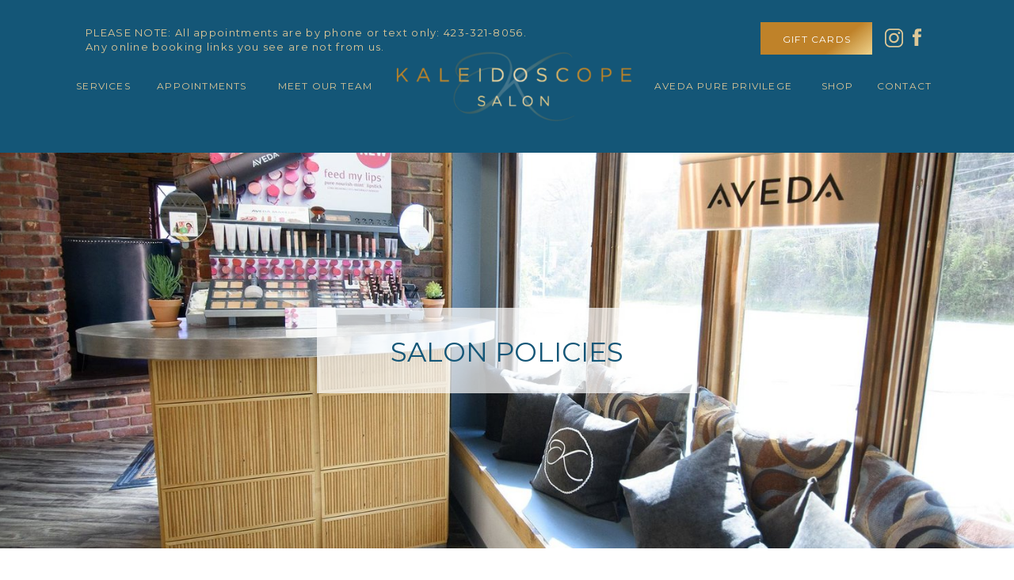

--- FILE ---
content_type: text/html; charset=UTF-8
request_url: https://kaleidoscopesalon.com/salon-policies
body_size: 14916
content:
<!DOCTYPE html>
<html class="d" lang="en">
  <head>
    <meta charset="UTF-8" />
    <meta name="viewport" content="width=device-width, initial-scale=1" />
    <title>Salon Policies</title>
      <link rel="icon" type="image/png" href="//static.showit.co/200/GOLSxiA-R0St9eu65Akt2w/81895/kaleidoscope-salon-icon.png" />
      <link rel="preconnect" href="https://static.showit.co" />
      <meta name="description" content="Please review our salon policies regarding rescheduling, product returns, or if you're running late." />
      <link rel="canonical" href="https://kaleidoscopesalon.com/salon-policies" />
    
    <link rel="preconnect" href="https://fonts.googleapis.com">
<link rel="preconnect" href="https://fonts.gstatic.com" crossorigin>
<link href="https://fonts.googleapis.com/css?family=Montserrat:400|Lato:regular|Playfair+Display:italic|Montserrat:500" rel="stylesheet" type="text/css"/>
    <script id="init_data" type="application/json">
      {"mobile":{"w":320},"desktop":{"w":1200,"bgFillType":"color","bgColor":"colors-7"},"sid":"fddzhc7vqoigjji__4yzaq","break":768,"assetURL":"//static.showit.co","contactFormId":"81895/193871","cfAction":"aHR0cHM6Ly9jbGllbnRzZXJ2aWNlLnNob3dpdC5jby9jb250YWN0Zm9ybQ==","sgAction":"aHR0cHM6Ly9jbGllbnRzZXJ2aWNlLnNob3dpdC5jby9zb2NpYWxncmlk","blockData":[{"slug":"header","visible":"a","states":[],"d":{"h":193,"w":1200,"locking":{"scrollOffset":1},"bgFillType":"color","bgColor":"colors-3","bgMediaType":"none"},"m":{"h":53,"w":320,"locking":{"scrollOffset":1},"bgFillType":"color","bgColor":"#000000:0","bgMediaType":"none"}},{"slug":"mobile-nav","visible":"m","states":[],"d":{"h":200,"w":1200,"bgFillType":"color","bgColor":"colors-7","bgMediaType":"none"},"m":{"h":700,"w":320,"locking":{"side":"t"},"bgFillType":"color","bgColor":"colors-3:90","bgMediaType":"none"}},{"slug":"new-canvas","visible":"a","states":[],"d":{"h":500,"w":1200,"bgFillType":"color","bgColor":"colors-7","bgMediaType":"none"},"m":{"h":138,"w":320,"bgFillType":"color","bgColor":"colors-7","bgMediaType":"none"}},{"slug":"salon-policies","visible":"a","states":[],"d":{"h":951,"w":1200,"bgFillType":"color","bgColor":"colors-7","bgMediaType":"none"},"m":{"h":1265,"w":320,"bgFillType":"color","bgColor":"colors-7","bgMediaType":"none"}},{"slug":"instagram","visible":"a","states":[],"d":{"h":400,"w":1200,"nature":"dH","bgFillType":"color","bgColor":"#FFFFFF","bgMediaType":"none"},"m":{"h":170,"w":320,"bgFillType":"color","bgColor":"#FFFFFF","bgMediaType":"none"}},{"slug":"footer","visible":"a","states":[],"d":{"h":314,"w":1200,"bgFillType":"color","bgColor":"colors-5","bgMediaType":"none"},"m":{"h":497,"w":320,"bgFillType":"color","bgColor":"colors-5","bgMediaType":"none"}}],"elementData":[{"type":"text","visible":"d","id":"header_0","blockId":"header","m":{"x":53,"y":41,"w":83,"h":21,"a":0},"d":{"x":990,"y":98,"w":54,"h":26,"a":0}},{"type":"text","visible":"d","id":"header_1","blockId":"header","m":{"x":53,"y":41,"w":83,"h":21,"a":0},"d":{"x":769,"y":98,"w":208,"h":26,"a":0}},{"type":"text","visible":"d","id":"header_2","blockId":"header","m":{"x":53,"y":41,"w":83,"h":21,"a":0},"d":{"x":299,"y":98,"w":143,"h":26,"a":0}},{"type":"text","visible":"d","id":"header_3","blockId":"header","m":{"x":53,"y":41,"w":83,"h":21,"a":0},"d":{"x":141,"y":98,"w":148,"h":26,"a":0}},{"type":"text","visible":"d","id":"header_4","blockId":"header","m":{"x":53,"y":41,"w":83,"h":21,"a":0},"d":{"x":50,"y":98,"w":81,"h":26,"a":0}},{"type":"icon","visible":"m","id":"header_5","blockId":"header","m":{"x":265,"y":12,"w":37,"h":37,"a":0},"d":{"x":1171,"y":158,"w":35,"h":35,"a":0},"pc":[{"type":"show","block":"mobile-nav"}]},{"type":"text","visible":"d","id":"header_6","blockId":"header","m":{"x":53,"y":41,"w":83,"h":21,"a":0},"d":{"x":1060,"y":98,"w":83,"h":26,"a":0}},{"type":"graphic","visible":"d","id":"header_7","blockId":"header","m":{"x":74,"y":12,"w":173,"h":100,"a":0},"d":{"x":518,"y":47,"w":180,"h":116,"a":0,"o":20,"gs":{"t":"zoom"}},"c":{"key":"HFmJviiLS4qCeVDnosGnKw/81895/kaleidoscope_gold_k_icon.png","aspect_ratio":1.24979}},{"type":"graphic","visible":"d","id":"header_8","blockId":"header","m":{"x":48,"y":12,"w":224,"h":36,"a":0},"d":{"x":455,"y":85,"w":307,"h":50,"a":0},"c":{"key":"ZCI2geqdRcqxKxdS5WAfEg/81895/kaleidoscope-salon-logo-text-only.png","aspect_ratio":6.18056}},{"type":"graphic","visible":"m","id":"header_9","blockId":"header","m":{"x":134,"y":1,"w":53,"h":53,"a":0},"d":{"x":565,"y":15,"w":70,"h":70,"a":0},"c":{"key":"GOLSxiA-R0St9eu65Akt2w/81895/kaleidoscope-salon-icon.png","aspect_ratio":1}},{"type":"graphic","visible":"d","id":"header_10","blockId":"header","m":{"x":96,"y":155,"w":129,"h":38,"a":0},"d":{"x":920,"y":28,"w":141,"h":41,"a":0},"c":{"key":"M73NCsd4TCqUvPtPFH5hNg/81895/gold-button.gif","aspect_ratio":3.45205}},{"type":"text","visible":"d","id":"header_11","blockId":"header","m":{"x":97,"y":167,"w":127,"h":14,"a":0},"d":{"x":921,"y":39,"w":140,"h":19,"a":0}},{"type":"icon","visible":"d","id":"header_12","blockId":"header","m":{"x":135,"y":5,"w":50,"h":50,"a":0},"d":{"x":1068,"y":33,"w":41,"h":30,"a":0}},{"type":"icon","visible":"d","id":"header_13","blockId":"header","m":{"x":135,"y":5,"w":50,"h":50,"a":0},"d":{"x":1103,"y":32,"w":29,"h":30,"a":0}},{"type":"text","visible":"d","id":"header_14","blockId":"header","m":{"x":105,"y":21,"w":130,"h":299,"a":0},"d":{"x":68,"y":32,"w":595,"h":53,"a":0}},{"type":"simple","visible":"a","id":"mobile-nav_0","blockId":"mobile-nav","m":{"x":0,"y":0,"w":320,"h":76,"a":0},"d":{"x":488,"y":-110,"w":480,"h":80,"a":0}},{"type":"text","visible":"a","id":"mobile-nav_1","blockId":"mobile-nav","m":{"x":53,"y":236,"w":206,"h":30,"a":0},"d":{"x":1093,"y":84,"w":38,"h":26,"a":0},"pc":[{"type":"hide","block":"mobile-nav"}]},{"type":"text","visible":"a","id":"mobile-nav_2","blockId":"mobile-nav","m":{"x":53,"y":197,"w":129,"h":29,"a":0},"d":{"x":983,"y":84,"w":65,"h":26,"a":0},"pc":[{"type":"hide","block":"mobile-nav"}]},{"type":"text","visible":"a","id":"mobile-nav_3","blockId":"mobile-nav","m":{"x":53,"y":157,"w":128,"h":30,"a":0},"d":{"x":885,"y":84,"w":60,"h":26,"a":0},"pc":[{"type":"hide","block":"mobile-nav"}]},{"type":"text","visible":"a","id":"mobile-nav_4","blockId":"mobile-nav","m":{"x":53,"y":115,"w":83,"h":31,"a":0},"d":{"x":795,"y":84,"w":52,"h":26,"a":0},"pc":[{"type":"hide","block":"mobile-nav"}]},{"type":"text","visible":"a","id":"mobile-nav_5","blockId":"mobile-nav","m":{"x":53,"y":74,"w":83,"h":31,"a":0},"d":{"x":705,"y":84,"w":52,"h":26,"a":0},"pc":[{"type":"hide","block":"mobile-nav"}]},{"type":"icon","visible":"m","id":"mobile-nav_6","blockId":"mobile-nav","m":{"x":265,"y":5,"w":37,"h":37,"a":0},"d":{"x":1161,"y":37,"w":35,"h":35,"a":0},"pc":[{"type":"hide","block":"mobile-nav"}]},{"type":"graphic","visible":"a","id":"mobile-nav_7","blockId":"mobile-nav","m":{"x":18,"y":7,"w":209,"h":50,"a":0},"d":{"x":180,"y":2,"w":840,"h":197,"a":0},"c":{"key":"-ygXch8lTrCicfJuEVY9Fw/81895/kaleidoscope-salon-mobile-logo.png","aspect_ratio":4.2619}},{"type":"text","visible":"a","id":"mobile-nav_8","blockId":"mobile-nav","m":{"x":53,"y":276,"w":206,"h":30,"a":0},"d":{"x":1093,"y":84,"w":38,"h":26,"a":0},"pc":[{"type":"hide","block":"mobile-nav"}]},{"type":"text","visible":"a","id":"mobile-nav_9","blockId":"mobile-nav","m":{"x":53,"y":317,"w":206,"h":30,"a":0},"d":{"x":1093,"y":84,"w":38,"h":26,"a":0},"pc":[{"type":"hide","block":"mobile-nav"}]},{"type":"text","visible":"a","id":"mobile-nav_10","blockId":"mobile-nav","m":{"x":53,"y":357,"w":206,"h":30,"a":0},"d":{"x":1093,"y":84,"w":38,"h":26,"a":0},"pc":[{"type":"hide","block":"mobile-nav"}]},{"type":"text","visible":"a","id":"mobile-nav_11","blockId":"mobile-nav","m":{"x":53,"y":397,"w":206,"h":30,"a":0},"d":{"x":1093,"y":84,"w":38,"h":26,"a":0},"pc":[{"type":"hide","block":"mobile-nav"}]},{"type":"icon","visible":"a","id":"mobile-nav_12","blockId":"mobile-nav","m":{"x":55,"y":435,"w":31,"h":35,"a":0},"d":{"x":550,"y":50,"w":100,"h":100,"a":0}},{"type":"icon","visible":"a","id":"mobile-nav_13","blockId":"mobile-nav","m":{"x":95,"y":435,"w":31,"h":35,"a":0},"d":{"x":550,"y":50,"w":100,"h":100,"a":0}},{"type":"graphic","visible":"a","id":"mobile-nav_14","blockId":"mobile-nav","m":{"x":152,"y":434,"w":129,"h":38,"a":0},"d":{"x":920,"y":28,"w":141,"h":41,"a":0,"lockH":"r"},"c":{"key":"M73NCsd4TCqUvPtPFH5hNg/81895/gold-button.gif","aspect_ratio":3.45205}},{"type":"text","visible":"a","id":"mobile-nav_15","blockId":"mobile-nav","m":{"x":153,"y":446,"w":127,"h":14,"a":0},"d":{"x":921,"y":39,"w":140,"h":19,"a":0,"lockH":"r"}},{"type":"text","visible":"m","id":"mobile-nav_16","blockId":"mobile-nav","m":{"x":27,"y":499,"w":253,"h":100,"a":0},"d":{"x":58,"y":22,"w":595,"h":53,"a":0}},{"type":"graphic","visible":"a","id":"new-canvas_0","blockId":"new-canvas","m":{"x":-10,"y":-60,"w":341,"h":237,"a":0},"d":{"x":-27,"y":-99,"w":1290,"h":657,"a":0,"o":100,"lockH":"s"},"c":{"key":"zX-r4gmaQbmN3Zdfdk34qQ/81895/kaleidoscope-salon-salon-policies.jpg","aspect_ratio":1.49864}},{"type":"simple","visible":"a","id":"new-canvas_1","blockId":"new-canvas","m":{"x":48,"y":48,"w":224,"h":42,"a":0},"d":{"x":360,"y":196,"w":480,"h":108,"a":0,"o":70}},{"type":"text","visible":"a","id":"new-canvas_2","blockId":"new-canvas","m":{"x":47,"y":61,"w":227,"h":31,"a":0},"d":{"x":446,"y":232,"w":308,"h":36,"a":0}},{"type":"text","visible":"a","id":"salon-policies_0","blockId":"salon-policies","m":{"x":0,"y":20,"w":320,"h":18,"a":0},"d":{"x":67,"y":41,"w":491,"h":28,"a":0}},{"type":"text","visible":"a","id":"salon-policies_1","blockId":"salon-policies","m":{"x":27,"y":46,"w":266,"h":361,"a":0},"d":{"x":68,"y":91,"w":466,"h":370,"a":0}},{"type":"text","visible":"a","id":"salon-policies_2","blockId":"salon-policies","m":{"x":0,"y":735,"w":320,"h":18,"a":0},"d":{"x":67,"y":461,"w":491,"h":28,"a":0}},{"type":"text","visible":"a","id":"salon-policies_3","blockId":"salon-policies","m":{"x":27,"y":765,"w":266,"h":69,"a":0},"d":{"x":68,"y":511,"w":466,"h":101,"a":0}},{"type":"text","visible":"a","id":"salon-policies_4","blockId":"salon-policies","m":{"x":0,"y":336,"w":320,"h":18,"a":0},"d":{"x":67,"y":618,"w":491,"h":28,"a":0}},{"type":"text","visible":"a","id":"salon-policies_5","blockId":"salon-policies","m":{"x":27,"y":366,"w":266,"h":115,"a":0},"d":{"x":68,"y":668,"w":466,"h":160,"a":0}},{"type":"simple","visible":"d","id":"salon-policies_6","blockId":"salon-policies","m":{"x":48,"y":30,"w":224,"h":140,"a":0},"d":{"x":597,"y":57,"w":1,"h":836,"a":0}},{"type":"text","visible":"a","id":"salon-policies_7","blockId":"salon-policies","m":{"x":-3,"y":500,"w":320,"h":23,"a":0},"d":{"x":643,"y":41,"w":491,"h":28,"a":0}},{"type":"text","visible":"a","id":"salon-policies_8","blockId":"salon-policies","m":{"x":27,"y":528,"w":266,"h":196,"a":0},"d":{"x":644,"y":91,"w":466,"h":271,"a":0}},{"type":"text","visible":"a","id":"salon-policies_9","blockId":"salon-policies","m":{"x":0,"y":948,"w":320,"h":18,"a":0},"d":{"x":643,"y":511,"w":491,"h":28,"a":0}},{"type":"text","visible":"a","id":"salon-policies_10","blockId":"salon-policies","m":{"x":27,"y":980,"w":266,"h":144,"a":0},"d":{"x":644,"y":561,"w":466,"h":176,"a":0}},{"type":"text","visible":"a","id":"salon-policies_11","blockId":"salon-policies","m":{"x":0,"y":849,"w":320,"h":18,"a":0},"d":{"x":638,"y":369,"w":491,"h":28,"a":0}},{"type":"text","visible":"a","id":"salon-policies_12","blockId":"salon-policies","m":{"x":26,"y":880,"w":266,"h":69,"a":0},"d":{"x":644,"y":419,"w":466,"h":75,"a":0}},{"type":"text","visible":"a","id":"salon-policies_13","blockId":"salon-policies","m":{"x":0,"y":1132,"w":320,"h":18,"a":0},"d":{"x":638,"y":753,"w":491,"h":28,"a":0}},{"type":"text","visible":"a","id":"salon-policies_14","blockId":"salon-policies","m":{"x":26,"y":1163,"w":266,"h":69,"a":0},"d":{"x":644,"y":803,"w":466,"h":101,"a":0}},{"type":"icon","visible":"a","id":"instagram_0","blockId":"instagram","m":{"x":71,"y":10,"w":39,"h":39,"a":0},"d":{"x":460,"y":25,"w":54,"h":52,"a":0,"trIn":{"cl":"fadeIn","d":0.2,"dl":"0"}}},{"type":"text","visible":"a","id":"instagram_1","blockId":"instagram","m":{"x":107,"y":11,"w":143,"h":17,"a":0},"d":{"x":503,"y":28,"w":195,"h":28,"a":0,"trIn":{"cl":"fadeIn","d":0.2,"dl":"0"}}},{"type":"text","visible":"a","id":"instagram_2","blockId":"instagram","m":{"x":118,"y":27,"w":121,"h":21,"a":0},"d":{"x":527,"y":52,"w":146,"h":21,"a":0,"trIn":{"cl":"fadeIn","d":0.2,"dl":"0"}}},{"type":"social","visible":"a","id":"instagram_3","blockId":"instagram","m":{"x":0,"y":65,"w":320,"h":90,"a":0},"d":{"x":1,"y":92,"w":1200,"h":263,"a":0}},{"type":"text","visible":"a","id":"footer_0","blockId":"footer","m":{"x":33,"y":161,"w":102,"h":17,"a":0},"d":{"x":65,"y":21,"w":160,"h":19,"a":0}},{"type":"text","visible":"a","id":"footer_1","blockId":"footer","m":{"x":33,"y":178,"w":113,"h":21,"a":0},"d":{"x":65,"y":51,"w":174,"h":25,"a":0}},{"type":"text","visible":"a","id":"footer_2","blockId":"footer","m":{"x":33,"y":194,"w":113,"h":21,"a":0},"d":{"x":65,"y":71,"w":174,"h":25,"a":0}},{"type":"text","visible":"a","id":"footer_3","blockId":"footer","m":{"x":33,"y":211,"w":113,"h":21,"a":0},"d":{"x":65,"y":91,"w":174,"h":25,"a":0}},{"type":"text","visible":"a","id":"footer_4","blockId":"footer","m":{"x":33,"y":227,"w":113,"h":21,"a":0},"d":{"x":65,"y":111,"w":226,"h":25,"a":0}},{"type":"text","visible":"a","id":"footer_5","blockId":"footer","m":{"x":33,"y":244,"w":113,"h":21,"a":0},"d":{"x":65,"y":131,"w":226,"h":25,"a":0}},{"type":"text","visible":"a","id":"footer_6","blockId":"footer","m":{"x":33,"y":281,"w":102,"h":17,"a":0},"d":{"x":295,"y":21,"w":160,"h":19,"a":0}},{"type":"text","visible":"a","id":"footer_7","blockId":"footer","m":{"x":33,"y":299,"w":113,"h":21,"a":0},"d":{"x":295,"y":51,"w":174,"h":25,"a":0}},{"type":"text","visible":"a","id":"footer_8","blockId":"footer","m":{"x":33,"y":316,"w":113,"h":21,"a":0},"d":{"x":295,"y":71,"w":174,"h":25,"a":0}},{"type":"text","visible":"a","id":"footer_9","blockId":"footer","m":{"x":33,"y":332,"w":113,"h":21,"a":0},"d":{"x":295,"y":91,"w":174,"h":25,"a":0}},{"type":"graphic","visible":"a","id":"footer_10","blockId":"footer","m":{"x":97,"y":12,"w":126,"h":114,"a":0},"d":{"x":513,"y":24,"w":175,"h":175,"a":0},"c":{"key":"NK1z3-kwQpC-rP6TnGWsYw/81895/kaleidoscope-salon-seal-logo.png","aspect_ratio":1}},{"type":"text","visible":"a","id":"footer_11","blockId":"footer","m":{"x":162,"y":161,"w":157,"h":16,"a":0},"d":{"x":735,"y":21,"w":160,"h":19,"a":0}},{"type":"text","visible":"a","id":"footer_12","blockId":"footer","m":{"x":180,"y":177,"w":119,"h":126,"a":0},"d":{"x":735,"y":51,"w":124,"h":179,"a":0}},{"type":"text","visible":"a","id":"footer_13","blockId":"footer","m":{"x":62,"y":373,"w":196,"h":17,"a":0},"d":{"x":935,"y":21,"w":244,"h":19,"a":0}},{"type":"text","visible":"a","id":"footer_14","blockId":"footer","m":{"x":24,"y":390,"w":273,"h":34,"a":0},"d":{"x":935,"y":51,"w":200,"h":86,"a":0}},{"type":"simple","visible":"a","id":"footer_15","blockId":"footer","m":{"x":1,"y":441,"w":318,"h":57,"a":0},"d":{"x":-1,"y":250,"w":1200,"h":64,"a":0,"lockH":"s"}},{"type":"simple","visible":"m","id":"footer_16","blockId":"footer","m":{"x":160,"y":156,"w":1,"h":196,"a":0},"d":{"x":360,"y":90,"w":480,"h":120,"a":0}},{"type":"icon","visible":"a","id":"footer_17","blockId":"footer","m":{"x":212,"y":314,"w":23,"h":24,"a":0},"d":{"x":935,"y":142,"w":41,"h":30,"a":0}},{"type":"icon","visible":"a","id":"footer_18","blockId":"footer","m":{"x":236,"y":314,"w":23,"h":24,"a":0},"d":{"x":973,"y":141,"w":29,"h":30,"a":0}},{"type":"text","visible":"m","id":"footer_19","blockId":"footer","m":{"x":33,"y":260,"w":113,"h":21,"a":0},"d":{"x":65,"y":150,"w":226,"h":25,"a":0}},{"type":"text","visible":"d","id":"footer_20","blockId":"footer","m":{"x":43,"y":270,"w":113,"h":21,"a":0},"d":{"x":65,"y":149,"w":226,"h":25,"a":0}},{"type":"text","visible":"a","id":"footer_21","blockId":"footer","m":{"x":1,"y":471,"w":318,"h":32,"a":0},"d":{"x":704,"y":265,"w":73,"h":17,"a":0}},{"type":"text","visible":"a","id":"footer_22","blockId":"footer","m":{"x":1,"y":457,"w":318,"h":32,"a":0},"d":{"x":424,"y":265,"w":300,"h":35,"a":0}}]}
    </script>
    <link
      rel="stylesheet"
      type="text/css"
      href="https://cdnjs.cloudflare.com/ajax/libs/animate.css/3.4.0/animate.min.css"
    />
    <script
      id="si-jquery"
      src="https://ajax.googleapis.com/ajax/libs/jquery/3.5.1/jquery.min.js"
    ></script>
    		
		<script src="//lib.showit.co/engine/2.6.4/showit-lib.min.js"></script>
		<script src="//lib.showit.co/engine/2.6.4/showit.min.js"></script>

    <script>
      
      function initPage(){
      
      }
    </script>
    <link rel="stylesheet" type="text/css" href="//lib.showit.co/engine/2.6.4/showit.css" />
    <style id="si-page-css">
      html.m {background-color:rgba(255,255,255,1);}
html.d {background-color:rgba(255,255,255,1);}
.d .se:has(.st-primary) {border-radius:10px;box-shadow:none;opacity:1;overflow:hidden;transition-duration:0.5s;}
.d .st-primary {padding:10px 14px 10px 14px;border-width:0px;border-color:rgba(0,0,0,1);background-color:rgba(0,0,0,1);background-image:none;border-radius:inherit;transition-duration:0.5s;}
.d .st-primary span {color:rgba(255,255,255,1);font-family:'Montserrat';font-weight:400;font-style:normal;font-size:14px;text-align:center;text-transform:uppercase;letter-spacing:0.1em;line-height:1.8;transition-duration:0.5s;}
.d .se:has(.st-primary:hover), .d .se:has(.trigger-child-hovers:hover .st-primary) {}
.d .st-primary.se-button:hover, .d .trigger-child-hovers:hover .st-primary.se-button {background-color:rgba(0,0,0,1);background-image:none;transition-property:background-color,background-image;}
.d .st-primary.se-button:hover span, .d .trigger-child-hovers:hover .st-primary.se-button span {}
.m .se:has(.st-primary) {border-radius:10px;box-shadow:none;opacity:1;overflow:hidden;}
.m .st-primary {padding:10px 14px 10px 14px;border-width:0px;border-color:rgba(0,0,0,1);background-color:rgba(0,0,0,1);background-image:none;border-radius:inherit;}
.m .st-primary span {color:rgba(255,255,255,1);font-family:'Montserrat';font-weight:400;font-style:normal;font-size:12px;text-align:center;text-transform:uppercase;letter-spacing:0.1em;line-height:1.8;}
.d .se:has(.st-secondary) {border-radius:10px;box-shadow:none;opacity:1;overflow:hidden;transition-duration:0.5s;}
.d .st-secondary {padding:10px 14px 10px 14px;border-width:2px;border-color:rgba(0,0,0,1);background-color:rgba(0,0,0,0);background-image:none;border-radius:inherit;transition-duration:0.5s;}
.d .st-secondary span {color:rgba(0,0,0,1);font-family:'Montserrat';font-weight:400;font-style:normal;font-size:14px;text-align:center;text-transform:uppercase;letter-spacing:0.1em;line-height:1.8;transition-duration:0.5s;}
.d .se:has(.st-secondary:hover), .d .se:has(.trigger-child-hovers:hover .st-secondary) {}
.d .st-secondary.se-button:hover, .d .trigger-child-hovers:hover .st-secondary.se-button {border-color:rgba(0,0,0,0.7);background-color:rgba(0,0,0,0);background-image:none;transition-property:border-color,background-color,background-image;}
.d .st-secondary.se-button:hover span, .d .trigger-child-hovers:hover .st-secondary.se-button span {color:rgba(0,0,0,0.7);transition-property:color;}
.m .se:has(.st-secondary) {border-radius:10px;box-shadow:none;opacity:1;overflow:hidden;}
.m .st-secondary {padding:10px 14px 10px 14px;border-width:2px;border-color:rgba(0,0,0,1);background-color:rgba(0,0,0,0);background-image:none;border-radius:inherit;}
.m .st-secondary span {color:rgba(0,0,0,1);font-family:'Montserrat';font-weight:400;font-style:normal;font-size:12px;text-align:center;text-transform:uppercase;letter-spacing:0.1em;line-height:1.8;}
.d .st-d-title {color:rgba(0,0,0,1);line-height:1.2;letter-spacing:0em;font-size:54px;text-align:left;font-family:'Montserrat';font-weight:400;font-style:normal;}
.d .st-d-title.se-rc a {color:rgba(0,0,0,1);}
.d .st-d-title.se-rc a:hover {text-decoration:underline;color:rgba(0,0,0,1);opacity:0.8;}
.m .st-m-title {color:rgba(0,0,0,1);line-height:1.2;letter-spacing:0em;font-size:36px;text-align:left;font-family:'Montserrat';font-weight:400;font-style:normal;}
.m .st-m-title.se-rc a {color:rgba(0,0,0,1);}
.m .st-m-title.se-rc a:hover {text-decoration:underline;color:rgba(0,0,0,1);opacity:0.8;}
.d .st-d-heading {color:rgba(20,86,119,1);text-transform:uppercase;line-height:1.2;letter-spacing:0em;font-size:34px;text-align:center;font-family:'Montserrat';font-weight:400;font-style:normal;}
.d .st-d-heading.se-rc a {color:rgba(20,86,119,1);}
.d .st-d-heading.se-rc a:hover {text-decoration:underline;color:rgba(20,86,119,1);opacity:0.8;}
.m .st-m-heading {color:rgba(20,86,119,1);text-transform:uppercase;line-height:1.2;letter-spacing:0em;font-size:26px;text-align:center;font-family:'Montserrat';font-weight:400;font-style:normal;}
.m .st-m-heading.se-rc a {color:rgba(20,86,119,1);}
.m .st-m-heading.se-rc a:hover {text-decoration:underline;color:rgba(20,86,119,1);opacity:0.8;}
.d .st-d-subheading {color:rgba(25,25,26,1);text-transform:uppercase;line-height:1.8;letter-spacing:0.1em;font-size:14px;text-align:center;font-family:'Montserrat';font-weight:400;font-style:normal;}
.d .st-d-subheading.se-rc a {color:rgba(25,25,26,1);}
.d .st-d-subheading.se-rc a:hover {text-decoration:underline;color:rgba(25,25,26,1);opacity:0.8;}
.m .st-m-subheading {color:rgba(25,25,26,1);text-transform:uppercase;line-height:1.8;letter-spacing:0.1em;font-size:12px;text-align:center;font-family:'Montserrat';font-weight:400;font-style:normal;}
.m .st-m-subheading.se-rc a {color:rgba(25,25,26,1);}
.m .st-m-subheading.se-rc a:hover {text-decoration:underline;color:rgba(25,25,26,1);opacity:0.8;}
.d .st-d-paragraph {color:rgba(25,25,26,1);line-height:1.8;letter-spacing:0em;font-size:18px;text-align:justify;font-family:'Lato';font-weight:400;font-style:normal;}
.d .st-d-paragraph.se-rc a {color:rgba(25,25,26,1);}
.d .st-d-paragraph.se-rc a:hover {text-decoration:underline;color:rgba(25,25,26,1);opacity:0.8;}
.m .st-m-paragraph {color:rgba(25,25,26,1);line-height:1.8;letter-spacing:0em;font-size:11px;text-align:left;font-family:'Lato';font-weight:400;font-style:normal;}
.m .st-m-paragraph.se-rc a {color:rgba(25,25,26,1);}
.m .st-m-paragraph.se-rc a:hover {text-decoration:underline;color:rgba(25,25,26,1);opacity:0.8;}
.sib-header {z-index:1;}
.m .sib-header {height:53px;}
.d .sib-header {height:193px;}
.m .sib-header .ss-bg {background-color:rgba(0,0,0,0);}
.d .sib-header .ss-bg {background-color:rgba(20,86,119,1);}
.d .sie-header_0:hover {opacity:0.5;transition-duration:0.5s;transition-property:opacity;}
.m .sie-header_0:hover {opacity:0.5;transition-duration:0.5s;transition-property:opacity;}
.d .sie-header_0 {left:990px;top:98px;width:54px;height:26px;transition-duration:0.5s;transition-property:opacity;}
.m .sie-header_0 {left:53px;top:41px;width:83px;height:21px;display:none;transition-duration:0.5s;transition-property:opacity;}
.d .sie-header_0-text:hover {}
.m .sie-header_0-text:hover {}
.d .sie-header_0-text {color:rgba(221,199,151,1);font-size:12px;}
.d .sie-header_1:hover {opacity:0.5;transition-duration:0.5s;transition-property:opacity;}
.m .sie-header_1:hover {opacity:0.5;transition-duration:0.5s;transition-property:opacity;}
.d .sie-header_1 {left:769px;top:98px;width:208px;height:26px;transition-duration:0.5s;transition-property:opacity;}
.m .sie-header_1 {left:53px;top:41px;width:83px;height:21px;display:none;transition-duration:0.5s;transition-property:opacity;}
.d .sie-header_1-text:hover {}
.m .sie-header_1-text:hover {}
.d .sie-header_1-text {color:rgba(221,199,151,1);font-size:12px;}
.d .sie-header_2:hover {opacity:0.5;transition-duration:0.5s;transition-property:opacity;}
.m .sie-header_2:hover {opacity:0.5;transition-duration:0.5s;transition-property:opacity;}
.d .sie-header_2 {left:299px;top:98px;width:143px;height:26px;transition-duration:0.5s;transition-property:opacity;}
.m .sie-header_2 {left:53px;top:41px;width:83px;height:21px;display:none;transition-duration:0.5s;transition-property:opacity;}
.d .sie-header_2-text:hover {}
.m .sie-header_2-text:hover {}
.d .sie-header_2-text {color:rgba(221,199,151,1);font-size:12px;}
.d .sie-header_3 {left:141px;top:98px;width:148px;height:26px;}
.m .sie-header_3 {left:53px;top:41px;width:83px;height:21px;display:none;}
.d .sie-header_3-text {color:rgba(221,199,151,1);font-size:12px;}
.d .sie-header_4:hover {opacity:0.5;transition-duration:0.5s;transition-property:opacity;}
.m .sie-header_4:hover {opacity:0.5;transition-duration:0.5s;transition-property:opacity;}
.d .sie-header_4 {left:50px;top:98px;width:81px;height:26px;transition-duration:0.5s;transition-property:opacity;}
.m .sie-header_4 {left:53px;top:41px;width:83px;height:21px;display:none;transition-duration:0.5s;transition-property:opacity;}
.d .sie-header_4-text:hover {}
.m .sie-header_4-text:hover {}
.d .sie-header_4-text {color:rgba(221,199,151,1);font-size:12px;}
.d .sie-header_5 {left:1171px;top:158px;width:35px;height:35px;display:none;}
.m .sie-header_5 {left:265px;top:12px;width:37px;height:37px;}
.d .sie-header_5 svg {fill:rgba(99,99,99,1);}
.m .sie-header_5 svg {fill:rgba(25,25,26,1);}
.d .sie-header_6:hover {opacity:0.5;transition-duration:0.5s;transition-property:opacity;}
.m .sie-header_6:hover {opacity:0.5;transition-duration:0.5s;transition-property:opacity;}
.d .sie-header_6 {left:1060px;top:98px;width:83px;height:26px;transition-duration:0.5s;transition-property:opacity;}
.m .sie-header_6 {left:53px;top:41px;width:83px;height:21px;display:none;transition-duration:0.5s;transition-property:opacity;}
.d .sie-header_6-text:hover {}
.m .sie-header_6-text:hover {}
.d .sie-header_6-text {color:rgba(221,199,151,1);font-size:12px;}
.d .sie-header_7 {left:518px;top:47px;width:180px;height:116px;opacity:0.2;}
.m .sie-header_7 {left:74px;top:12px;width:173px;height:100px;display:none;}
.d .sie-header_7 .se-img {background-repeat:no-repeat;background-size:100%;background-position:50% 50%;border-radius:inherit;}
.m .sie-header_7 .se-img {background-repeat:no-repeat;background-size:cover;background-position:50% 50%;border-radius:inherit;}
.d .sie-header_8 {left:455px;top:85px;width:307px;height:50px;}
.m .sie-header_8 {left:48px;top:12px;width:224px;height:36px;display:none;}
.d .sie-header_8 .se-img {background-repeat:no-repeat;background-size:cover;background-position:50% 50%;border-radius:inherit;}
.m .sie-header_8 .se-img {background-repeat:no-repeat;background-size:cover;background-position:50% 50%;border-radius:inherit;}
.d .sie-header_9 {left:565px;top:15px;width:70px;height:70px;display:none;}
.m .sie-header_9 {left:134px;top:1px;width:53px;height:53px;}
.d .sie-header_9 .se-img {background-repeat:no-repeat;background-size:cover;background-position:50% 50%;border-radius:inherit;}
.m .sie-header_9 .se-img {background-repeat:no-repeat;background-size:cover;background-position:50% 50%;border-radius:inherit;}
.d .sie-header_10 {left:920px;top:28px;width:141px;height:41px;}
.m .sie-header_10 {left:96px;top:155px;width:129px;height:38px;display:none;}
.d .sie-header_10 .se-img {background-repeat:no-repeat;background-size:cover;background-position:50% 50%;border-radius:inherit;}
.m .sie-header_10 .se-img {background-repeat:no-repeat;background-size:cover;background-position:50% 50%;border-radius:inherit;}
.d .sie-header_11:hover {opacity:0.5;transition-duration:0.5s;transition-property:opacity;}
.m .sie-header_11:hover {opacity:0.5;transition-duration:0.5s;transition-property:opacity;}
.d .sie-header_11 {left:921px;top:39px;width:140px;height:19px;transition-duration:0.5s;transition-property:opacity;}
.m .sie-header_11 {left:97px;top:167px;width:127px;height:14px;display:none;transition-duration:0.5s;transition-property:opacity;}
.d .sie-header_11-text:hover {}
.m .sie-header_11-text:hover {}
.d .sie-header_11-text {color:rgba(255,255,255,1);font-size:12px;}
.m .sie-header_11-text {color:rgba(255,255,255,1);font-size:9px;}
.d .sie-header_12:hover {opacity:1;transition-duration:0.5s;transition-property:opacity;}
.m .sie-header_12:hover {opacity:1;transition-duration:0.5s;transition-property:opacity;}
.d .sie-header_12 {left:1068px;top:33px;width:41px;height:30px;transition-duration:0.5s;transition-property:opacity;}
.m .sie-header_12 {left:135px;top:5px;width:50px;height:50px;display:none;transition-duration:0.5s;transition-property:opacity;}
.d .sie-header_12 svg {fill:rgba(221,199,151,1);}
.m .sie-header_12 svg {fill:rgba(99,99,99,1);}
.d .sie-header_12 svg:hover {}
.m .sie-header_12 svg:hover {}
.d .sie-header_13 {left:1103px;top:32px;width:29px;height:30px;}
.m .sie-header_13 {left:135px;top:5px;width:50px;height:50px;display:none;}
.d .sie-header_13 svg {fill:rgba(221,199,151,1);}
.m .sie-header_13 svg {fill:rgba(99,99,99,1);}
.d .sie-header_14 {left:68px;top:32px;width:595px;height:53px;}
.m .sie-header_14 {left:105px;top:21px;width:130px;height:299px;display:none;}
.d .sie-header_14-text {color:rgba(221,199,151,1);text-transform:none;line-height:1.4;letter-spacing:0.1em;font-size:13px;text-align:left;}
.m .sie-header_14-text {color:rgba(221,199,151,1);text-transform:none;line-height:1.4;letter-spacing:0.1em;font-size:12px;text-align:left;}
.sib-mobile-nav {z-index:2;}
.m .sib-mobile-nav {height:700px;display:none;}
.d .sib-mobile-nav {height:200px;display:none;}
.m .sib-mobile-nav .ss-bg {background-color:rgba(20,86,119,0.9);}
.d .sib-mobile-nav .ss-bg {background-color:rgba(255,255,255,1);}
.d .sie-mobile-nav_0 {left:488px;top:-110px;width:480px;height:80px;}
.m .sie-mobile-nav_0 {left:0px;top:0px;width:320px;height:76px;}
.d .sie-mobile-nav_0 .se-simple:hover {}
.m .sie-mobile-nav_0 .se-simple:hover {}
.d .sie-mobile-nav_0 .se-simple {background-color:rgba(0,0,0,1);}
.m .sie-mobile-nav_0 .se-simple {background-color:rgba(20,86,119,1);}
.d .sie-mobile-nav_1 {left:1093px;top:84px;width:38px;height:26px;}
.m .sie-mobile-nav_1 {left:53px;top:236px;width:206px;height:30px;}
.m .sie-mobile-nav_1-text {color:rgba(255,255,255,1);text-align:left;}
.d .sie-mobile-nav_2 {left:983px;top:84px;width:65px;height:26px;}
.m .sie-mobile-nav_2 {left:53px;top:197px;width:129px;height:29px;}
.m .sie-mobile-nav_2-text {color:rgba(255,255,255,1);text-align:left;}
.d .sie-mobile-nav_3 {left:885px;top:84px;width:60px;height:26px;}
.m .sie-mobile-nav_3 {left:53px;top:157px;width:128px;height:30px;}
.m .sie-mobile-nav_3-text {color:rgba(255,255,255,1);text-align:left;}
.d .sie-mobile-nav_4 {left:795px;top:84px;width:52px;height:26px;}
.m .sie-mobile-nav_4 {left:53px;top:115px;width:83px;height:31px;}
.m .sie-mobile-nav_4-text {color:rgba(255,255,255,1);text-align:left;}
.d .sie-mobile-nav_5 {left:705px;top:84px;width:52px;height:26px;}
.m .sie-mobile-nav_5 {left:53px;top:74px;width:83px;height:31px;}
.m .sie-mobile-nav_5-text {color:rgba(255,255,255,1);text-align:left;}
.d .sie-mobile-nav_6 {left:1161px;top:37px;width:35px;height:35px;display:none;}
.m .sie-mobile-nav_6 {left:265px;top:5px;width:37px;height:37px;}
.d .sie-mobile-nav_6 svg {fill:rgba(99,99,99,1);}
.m .sie-mobile-nav_6 svg {fill:rgba(255,255,255,1);}
.d .sie-mobile-nav_7 {left:180px;top:2px;width:840px;height:197px;}
.m .sie-mobile-nav_7 {left:18px;top:7px;width:209px;height:50px;}
.d .sie-mobile-nav_7 .se-img {background-repeat:no-repeat;background-size:cover;background-position:50% 50%;border-radius:inherit;}
.m .sie-mobile-nav_7 .se-img {background-repeat:no-repeat;background-size:cover;background-position:50% 50%;border-radius:inherit;}
.d .sie-mobile-nav_8 {left:1093px;top:84px;width:38px;height:26px;}
.m .sie-mobile-nav_8 {left:53px;top:276px;width:206px;height:30px;}
.m .sie-mobile-nav_8-text {color:rgba(255,255,255,1);text-align:left;}
.d .sie-mobile-nav_9 {left:1093px;top:84px;width:38px;height:26px;}
.m .sie-mobile-nav_9 {left:53px;top:317px;width:206px;height:30px;}
.m .sie-mobile-nav_9-text {color:rgba(255,255,255,1);text-align:left;}
.d .sie-mobile-nav_10 {left:1093px;top:84px;width:38px;height:26px;}
.m .sie-mobile-nav_10 {left:53px;top:357px;width:206px;height:30px;}
.m .sie-mobile-nav_10-text {color:rgba(255,255,255,1);text-align:left;}
.d .sie-mobile-nav_11 {left:1093px;top:84px;width:38px;height:26px;}
.m .sie-mobile-nav_11 {left:53px;top:397px;width:206px;height:30px;}
.m .sie-mobile-nav_11-text {color:rgba(255,255,255,1);text-align:left;}
.d .sie-mobile-nav_12 {left:550px;top:50px;width:100px;height:100px;}
.m .sie-mobile-nav_12 {left:55px;top:435px;width:31px;height:35px;}
.d .sie-mobile-nav_12 svg {fill:rgba(99,99,99,1);}
.m .sie-mobile-nav_12 svg {fill:rgba(255,255,255,1);}
.d .sie-mobile-nav_13 {left:550px;top:50px;width:100px;height:100px;}
.m .sie-mobile-nav_13 {left:95px;top:435px;width:31px;height:35px;}
.d .sie-mobile-nav_13 svg {fill:rgba(99,99,99,1);}
.m .sie-mobile-nav_13 svg {fill:rgba(255,255,255,1);}
.d .sie-mobile-nav_14 {left:920px;top:28px;width:141px;height:41px;}
.m .sie-mobile-nav_14 {left:152px;top:434px;width:129px;height:38px;}
.d .sie-mobile-nav_14 .se-img {background-repeat:no-repeat;background-size:cover;background-position:50% 50%;border-radius:inherit;}
.m .sie-mobile-nav_14 .se-img {background-repeat:no-repeat;background-size:cover;background-position:50% 50%;border-radius:inherit;}
.d .sie-mobile-nav_15:hover {opacity:0.5;transition-duration:0.5s;transition-property:opacity;}
.m .sie-mobile-nav_15:hover {opacity:0.5;transition-duration:0.5s;transition-property:opacity;}
.d .sie-mobile-nav_15 {left:921px;top:39px;width:140px;height:19px;transition-duration:0.5s;transition-property:opacity;}
.m .sie-mobile-nav_15 {left:153px;top:446px;width:127px;height:14px;transition-duration:0.5s;transition-property:opacity;}
.d .sie-mobile-nav_15-text:hover {}
.m .sie-mobile-nav_15-text:hover {}
.d .sie-mobile-nav_15-text {color:rgba(255,255,255,1);font-size:12px;}
.m .sie-mobile-nav_15-text {color:rgba(255,255,255,1);font-size:9px;}
.d .sie-mobile-nav_16 {left:58px;top:22px;width:595px;height:53px;display:none;}
.m .sie-mobile-nav_16 {left:27px;top:499px;width:253px;height:100px;}
.d .sie-mobile-nav_16-text {color:rgba(255,255,255,1);text-transform:none;line-height:1.4;letter-spacing:0.1em;font-size:13px;text-align:left;}
.m .sie-mobile-nav_16-text {color:rgba(255,255,255,1);text-transform:none;line-height:1.4;letter-spacing:0.1em;font-size:12px;text-align:left;}
.m .sib-new-canvas {height:138px;}
.d .sib-new-canvas {height:500px;}
.m .sib-new-canvas .ss-bg {background-color:rgba(255,255,255,1);}
.d .sib-new-canvas .ss-bg {background-color:rgba(255,255,255,1);}
.d .sie-new-canvas_0 {left:-27px;top:-99px;width:1290px;height:657px;opacity:1;}
.m .sie-new-canvas_0 {left:-10px;top:-60px;width:341px;height:237px;opacity:1;}
.d .sie-new-canvas_0 .se-img {background-repeat:no-repeat;background-size:cover;background-position:50% 50%;border-radius:inherit;}
.m .sie-new-canvas_0 .se-img {background-repeat:no-repeat;background-size:cover;background-position:50% 50%;border-radius:inherit;}
.d .sie-new-canvas_1 {left:360px;top:196px;width:480px;height:108px;opacity:0.7;}
.m .sie-new-canvas_1 {left:48px;top:48px;width:224px;height:42px;opacity:0.7;}
.d .sie-new-canvas_1 .se-simple:hover {}
.m .sie-new-canvas_1 .se-simple:hover {}
.d .sie-new-canvas_1 .se-simple {background-color:rgba(255,255,255,1);}
.m .sie-new-canvas_1 .se-simple {background-color:rgba(255,255,255,1);}
.d .sie-new-canvas_2 {left:446px;top:232px;width:308px;height:36px;}
.m .sie-new-canvas_2 {left:47px;top:61px;width:227px;height:31px;}
.d .sie-new-canvas_2-text {color:rgba(20,86,119,1);}
.m .sie-new-canvas_2-text {font-size:17px;}
.m .sib-salon-policies {height:1265px;}
.d .sib-salon-policies {height:951px;}
.m .sib-salon-policies .ss-bg {background-color:rgba(255,255,255,1);}
.d .sib-salon-policies .ss-bg {background-color:rgba(255,255,255,1);}
.d .sie-salon-policies_0 {left:67px;top:41px;width:491px;height:28px;}
.m .sie-salon-policies_0 {left:0px;top:20px;width:320px;height:18px;}
.d .sie-salon-policies_0-text {color:rgba(20,86,119,1);font-size:16px;}
.m .sie-salon-policies_0-text {color:rgba(20,86,119,1);font-size:12px;}
.d .sie-salon-policies_1 {left:68px;top:91px;width:466px;height:370px;}
.m .sie-salon-policies_1 {left:27px;top:46px;width:266px;height:361px;}
.d .sie-salon-policies_1-text {font-size:16px;text-align:left;font-family:'Lato';font-weight:400;font-style:normal;}
.m .sie-salon-policies_1-text {font-size:11px;text-align:left;font-family:'Lato';font-weight:400;font-style:normal;}
.d .sie-salon-policies_2 {left:67px;top:461px;width:491px;height:28px;}
.m .sie-salon-policies_2 {left:0px;top:735px;width:320px;height:18px;}
.d .sie-salon-policies_2-text {color:rgba(20,86,119,1);font-size:16px;}
.m .sie-salon-policies_2-text {color:rgba(20,86,119,1);font-size:12px;}
.d .sie-salon-policies_3 {left:68px;top:511px;width:466px;height:101px;}
.m .sie-salon-policies_3 {left:27px;top:765px;width:266px;height:69px;}
.d .sie-salon-policies_3-text {font-size:16px;text-align:left;font-family:'Lato';font-weight:400;font-style:normal;}
.m .sie-salon-policies_3-text {font-size:11px;text-align:left;font-family:'Lato';font-weight:400;font-style:normal;}
.d .sie-salon-policies_4 {left:67px;top:618px;width:491px;height:28px;}
.m .sie-salon-policies_4 {left:0px;top:336px;width:320px;height:18px;}
.d .sie-salon-policies_4-text {color:rgba(20,86,119,1);font-size:16px;}
.m .sie-salon-policies_4-text {color:rgba(20,86,119,1);font-size:12px;}
.d .sie-salon-policies_5 {left:68px;top:668px;width:466px;height:160px;}
.m .sie-salon-policies_5 {left:27px;top:366px;width:266px;height:115px;}
.d .sie-salon-policies_5-text {font-size:16px;text-align:left;font-family:'Lato';font-weight:400;font-style:normal;}
.m .sie-salon-policies_5-text {font-size:11px;text-align:left;font-family:'Lato';font-weight:400;font-style:normal;}
.d .sie-salon-policies_6 {left:597px;top:57px;width:1px;height:836px;}
.m .sie-salon-policies_6 {left:48px;top:30px;width:224px;height:140px;display:none;}
.d .sie-salon-policies_6 .se-simple:hover {}
.m .sie-salon-policies_6 .se-simple:hover {}
.d .sie-salon-policies_6 .se-simple {background-color:rgba(20,86,119,1);}
.m .sie-salon-policies_6 .se-simple {background-color:rgba(20,86,119,1);}
.d .sie-salon-policies_7 {left:643px;top:41px;width:491px;height:28px;}
.m .sie-salon-policies_7 {left:-3px;top:500px;width:320px;height:23px;}
.d .sie-salon-policies_7-text {color:rgba(20,86,119,1);font-size:16px;}
.m .sie-salon-policies_7-text {color:rgba(20,86,119,1);font-size:12px;}
.d .sie-salon-policies_8 {left:644px;top:91px;width:466px;height:271px;}
.m .sie-salon-policies_8 {left:27px;top:528px;width:266px;height:196px;}
.d .sie-salon-policies_8-text {font-size:16px;text-align:left;font-family:'Lato';font-weight:400;font-style:normal;}
.m .sie-salon-policies_8-text {font-size:11px;text-align:left;font-family:'Lato';font-weight:400;font-style:normal;}
.d .sie-salon-policies_9 {left:643px;top:511px;width:491px;height:28px;}
.m .sie-salon-policies_9 {left:0px;top:948px;width:320px;height:18px;}
.d .sie-salon-policies_9-text {color:rgba(20,86,119,1);font-size:16px;}
.m .sie-salon-policies_9-text {color:rgba(20,86,119,1);font-size:12px;}
.d .sie-salon-policies_10 {left:644px;top:561px;width:466px;height:176px;}
.m .sie-salon-policies_10 {left:27px;top:980px;width:266px;height:144px;}
.d .sie-salon-policies_10-text {font-size:16px;text-align:left;font-family:'Lato';font-weight:400;font-style:normal;}
.m .sie-salon-policies_10-text {font-size:11px;text-align:left;font-family:'Lato';font-weight:400;font-style:normal;}
.d .sie-salon-policies_11 {left:638px;top:369px;width:491px;height:28px;}
.m .sie-salon-policies_11 {left:0px;top:849px;width:320px;height:18px;}
.d .sie-salon-policies_11-text {color:rgba(20,86,119,1);font-size:16px;}
.m .sie-salon-policies_11-text {color:rgba(20,86,119,1);font-size:12px;}
.d .sie-salon-policies_12 {left:644px;top:419px;width:466px;height:75px;}
.m .sie-salon-policies_12 {left:26px;top:880px;width:266px;height:69px;}
.d .sie-salon-policies_12-text {font-size:16px;text-align:left;font-family:'Lato';font-weight:400;font-style:normal;}
.m .sie-salon-policies_12-text {font-size:11px;text-align:left;font-family:'Lato';font-weight:400;font-style:normal;}
.d .sie-salon-policies_13 {left:638px;top:753px;width:491px;height:28px;}
.m .sie-salon-policies_13 {left:0px;top:1132px;width:320px;height:18px;}
.d .sie-salon-policies_13-text {color:rgba(20,86,119,1);font-size:16px;}
.m .sie-salon-policies_13-text {color:rgba(20,86,119,1);font-size:12px;}
.d .sie-salon-policies_14 {left:644px;top:803px;width:466px;height:101px;}
.m .sie-salon-policies_14 {left:26px;top:1163px;width:266px;height:69px;}
.d .sie-salon-policies_14-text {font-size:16px;text-align:left;font-family:'Lato';font-weight:400;font-style:normal;}
.m .sie-salon-policies_14-text {font-size:11px;text-align:left;font-family:'Lato';font-weight:400;font-style:normal;}
.m .sib-instagram {height:170px;}
.d .sib-instagram {height:400px;}
.m .sib-instagram .ss-bg {background-color:rgba(255,255,255,1);}
.d .sib-instagram .ss-bg {background-color:rgba(255,255,255,1);}
.d .sib-instagram.sb-nd-dH .sc {height:400px;}
.d .sie-instagram_0 {left:460px;top:25px;width:54px;height:52px;}
.m .sie-instagram_0 {left:71px;top:10px;width:39px;height:39px;}
.d .sie-instagram_0 svg {fill:rgba(20,86,119,1);}
.m .sie-instagram_0 svg {fill:rgba(20,86,119,1);}
.d .sie-instagram_1 {left:503px;top:28px;width:195px;height:28px;}
.m .sie-instagram_1 {left:107px;top:11px;width:143px;height:17px;}
.d .sie-instagram_1-text {color:rgba(20,86,119,1);}
.m .sie-instagram_1-text {color:rgba(20,86,119,1);}
.d .sie-instagram_2 {left:527px;top:52px;width:146px;height:21px;}
.m .sie-instagram_2 {left:118px;top:27px;width:121px;height:21px;}
.d .sie-instagram_2-text {color:rgba(20,86,119,1);font-size:12px;text-align:center;font-family:'Playfair Display';font-weight:400;font-style:italic;}
.m .sie-instagram_2-text {color:rgba(20,86,119,1);font-size:11px;text-align:center;font-family:'Playfair Display';font-weight:400;font-style:italic;}
.d .sie-instagram_3 {left:1px;top:92px;width:1200px;height:263px;}
.m .sie-instagram_3 {left:0px;top:65px;width:320px;height:90px;}
.d .sie-instagram_3 .sg-img-container {display:grid;justify-content:center;grid-template-columns:repeat(auto-fit, 129px);gap:5px;}
.d .sie-instagram_3 .si-social-image {height:129px;width:129px;}
.m .sie-instagram_3 .sg-img-container {display:grid;justify-content:center;grid-template-columns:repeat(auto-fit, 42.5px);gap:5px;}
.m .sie-instagram_3 .si-social-image {height:42.5px;width:42.5px;}
.sie-instagram_3 {overflow:hidden;}
.sie-instagram_3 .si-social-grid {overflow:hidden;}
.sie-instagram_3 img {border:none;object-fit:cover;max-height:100%;}
.sib-footer {z-index:3;}
.m .sib-footer {height:497px;}
.d .sib-footer {height:314px;}
.m .sib-footer .ss-bg {background-color:rgba(195,217,226,1);}
.d .sib-footer .ss-bg {background-color:rgba(195,217,226,1);}
.d .sie-footer_0 {left:65px;top:21px;width:160px;height:19px;}
.m .sie-footer_0 {left:33px;top:161px;width:102px;height:17px;}
.d .sie-footer_0-text {color:rgba(20,86,119,1);text-align:left;}
.m .sie-footer_0-text {color:rgba(20,86,119,1);font-size:10px;text-align:left;font-family:'Montserrat';font-weight:500;font-style:normal;}
.d .sie-footer_1:hover {opacity:0.5;transition-duration:0.5s;transition-property:opacity;}
.m .sie-footer_1:hover {opacity:0.5;transition-duration:0.5s;transition-property:opacity;}
.d .sie-footer_1 {left:65px;top:51px;width:174px;height:25px;transition-duration:0.5s;transition-property:opacity;}
.m .sie-footer_1 {left:33px;top:178px;width:113px;height:21px;transition-duration:0.5s;transition-property:opacity;}
.d .sie-footer_1-text:hover {}
.m .sie-footer_1-text:hover {}
.d .sie-footer_1-text {color:rgba(20,86,119,1);font-size:12px;text-align:left;font-family:'Lato';font-weight:400;font-style:normal;}
.m .sie-footer_1-text {color:rgba(20,86,119,1);font-size:9px;font-family:'Lato';font-weight:400;font-style:normal;}
.d .sie-footer_2:hover {opacity:0.5;transition-duration:0.5s;transition-property:opacity;}
.m .sie-footer_2:hover {opacity:0.5;transition-duration:0.5s;transition-property:opacity;}
.d .sie-footer_2 {left:65px;top:71px;width:174px;height:25px;transition-duration:0.5s;transition-property:opacity;}
.m .sie-footer_2 {left:33px;top:194px;width:113px;height:21px;transition-duration:0.5s;transition-property:opacity;}
.d .sie-footer_2-text:hover {}
.m .sie-footer_2-text:hover {}
.d .sie-footer_2-text {color:rgba(20,86,119,1);font-size:12px;text-align:left;font-family:'Lato';font-weight:400;font-style:normal;}
.m .sie-footer_2-text {color:rgba(20,86,119,1);font-size:9px;font-family:'Lato';font-weight:400;font-style:normal;}
.d .sie-footer_3:hover {opacity:0.5;transition-duration:0.5s;transition-property:opacity;}
.m .sie-footer_3:hover {opacity:0.5;transition-duration:0.5s;transition-property:opacity;}
.d .sie-footer_3 {left:65px;top:91px;width:174px;height:25px;transition-duration:0.5s;transition-property:opacity;}
.m .sie-footer_3 {left:33px;top:211px;width:113px;height:21px;transition-duration:0.5s;transition-property:opacity;}
.d .sie-footer_3-text:hover {}
.m .sie-footer_3-text:hover {}
.d .sie-footer_3-text {color:rgba(20,86,119,1);font-size:12px;text-align:left;font-family:'Lato';font-weight:400;font-style:normal;}
.m .sie-footer_3-text {color:rgba(20,86,119,1);font-size:9px;font-family:'Lato';font-weight:400;font-style:normal;}
.d .sie-footer_4:hover {opacity:0.5;transition-duration:0.5s;transition-property:opacity;}
.m .sie-footer_4:hover {opacity:0.5;transition-duration:0.5s;transition-property:opacity;}
.d .sie-footer_4 {left:65px;top:111px;width:226px;height:25px;transition-duration:0.5s;transition-property:opacity;}
.m .sie-footer_4 {left:33px;top:227px;width:113px;height:21px;transition-duration:0.5s;transition-property:opacity;}
.d .sie-footer_4-text:hover {}
.m .sie-footer_4-text:hover {}
.d .sie-footer_4-text {color:rgba(20,86,119,1);font-size:12px;text-align:left;font-family:'Lato';font-weight:400;font-style:normal;}
.m .sie-footer_4-text {color:rgba(20,86,119,1);font-size:9px;font-family:'Lato';font-weight:400;font-style:normal;}
.d .sie-footer_5:hover {opacity:0.5;transition-duration:0.5s;transition-property:opacity;}
.m .sie-footer_5:hover {opacity:0.5;transition-duration:0.5s;transition-property:opacity;}
.d .sie-footer_5 {left:65px;top:131px;width:226px;height:25px;transition-duration:0.5s;transition-property:opacity;}
.m .sie-footer_5 {left:33px;top:244px;width:113px;height:21px;transition-duration:0.5s;transition-property:opacity;}
.d .sie-footer_5-text:hover {}
.m .sie-footer_5-text:hover {}
.d .sie-footer_5-text {color:rgba(20,86,119,1);font-size:12px;text-align:left;font-family:'Lato';font-weight:400;font-style:normal;}
.m .sie-footer_5-text {color:rgba(20,86,119,1);font-size:9px;font-family:'Lato';font-weight:400;font-style:normal;}
.d .sie-footer_6 {left:295px;top:21px;width:160px;height:19px;}
.m .sie-footer_6 {left:33px;top:281px;width:102px;height:17px;}
.d .sie-footer_6-text {color:rgba(20,86,119,1);text-align:left;}
.m .sie-footer_6-text {color:rgba(20,86,119,1);font-size:10px;text-align:left;font-family:'Montserrat';font-weight:500;font-style:normal;}
.d .sie-footer_7:hover {opacity:0.5;transition-duration:0.5s;transition-property:opacity;}
.m .sie-footer_7:hover {opacity:0.5;transition-duration:0.5s;transition-property:opacity;}
.d .sie-footer_7 {left:295px;top:51px;width:174px;height:25px;transition-duration:0.5s;transition-property:opacity;}
.m .sie-footer_7 {left:33px;top:299px;width:113px;height:21px;transition-duration:0.5s;transition-property:opacity;}
.d .sie-footer_7-text:hover {}
.m .sie-footer_7-text:hover {}
.d .sie-footer_7-text {color:rgba(20,86,119,1);font-size:12px;text-align:left;font-family:'Lato';font-weight:400;font-style:normal;}
.m .sie-footer_7-text {color:rgba(20,86,119,1);font-size:9px;font-family:'Lato';font-weight:400;font-style:normal;}
.d .sie-footer_8:hover {opacity:0.5;transition-duration:0.5s;transition-property:opacity;}
.m .sie-footer_8:hover {opacity:0.5;transition-duration:0.5s;transition-property:opacity;}
.d .sie-footer_8 {left:295px;top:71px;width:174px;height:25px;transition-duration:0.5s;transition-property:opacity;}
.m .sie-footer_8 {left:33px;top:316px;width:113px;height:21px;transition-duration:0.5s;transition-property:opacity;}
.d .sie-footer_8-text:hover {}
.m .sie-footer_8-text:hover {}
.d .sie-footer_8-text {color:rgba(20,86,119,1);font-size:12px;text-align:left;font-family:'Lato';font-weight:400;font-style:normal;}
.m .sie-footer_8-text {color:rgba(20,86,119,1);font-size:9px;font-family:'Lato';font-weight:400;font-style:normal;}
.d .sie-footer_9:hover {opacity:0.5;transition-duration:0.5s;transition-property:opacity;}
.m .sie-footer_9:hover {opacity:0.5;transition-duration:0.5s;transition-property:opacity;}
.d .sie-footer_9 {left:295px;top:91px;width:174px;height:25px;transition-duration:0.5s;transition-property:opacity;}
.m .sie-footer_9 {left:33px;top:332px;width:113px;height:21px;transition-duration:0.5s;transition-property:opacity;}
.d .sie-footer_9-text:hover {}
.m .sie-footer_9-text:hover {}
.d .sie-footer_9-text {color:rgba(20,86,119,1);font-size:12px;text-align:left;font-family:'Lato';font-weight:400;font-style:normal;}
.m .sie-footer_9-text {color:rgba(20,86,119,1);font-size:9px;font-family:'Lato';font-weight:400;font-style:normal;}
.d .sie-footer_10 {left:513px;top:24px;width:175px;height:175px;}
.m .sie-footer_10 {left:97px;top:12px;width:126px;height:114px;}
.d .sie-footer_10 .se-img {background-repeat:no-repeat;background-size:cover;background-position:50% 50%;border-radius:inherit;}
.m .sie-footer_10 .se-img {background-repeat:no-repeat;background-size:cover;background-position:50% 50%;border-radius:inherit;}
.d .sie-footer_11 {left:735px;top:21px;width:160px;height:19px;}
.m .sie-footer_11 {left:162px;top:161px;width:157px;height:16px;}
.d .sie-footer_11-text {color:rgba(20,86,119,1);text-align:left;}
.m .sie-footer_11-text {color:rgba(20,86,119,1);font-size:10px;font-family:'Montserrat';font-weight:500;font-style:normal;}
.d .sie-footer_12 {left:735px;top:51px;width:124px;height:179px;}
.m .sie-footer_12 {left:180px;top:177px;width:119px;height:126px;}
.d .sie-footer_12-text {color:rgba(20,86,119,1);font-size:14px;text-align:center;font-family:'Lato';font-weight:400;font-style:normal;}
.m .sie-footer_12-text {color:rgba(20,86,119,1);font-size:10px;text-align:center;font-family:'Lato';font-weight:400;font-style:normal;}
.d .sie-footer_13 {left:935px;top:21px;width:244px;height:19px;}
.m .sie-footer_13 {left:62px;top:373px;width:196px;height:17px;}
.d .sie-footer_13-text {color:rgba(20,86,119,1);text-align:left;}
.m .sie-footer_13-text {color:rgba(20,86,119,1);font-size:10px;font-family:'Montserrat';font-weight:500;font-style:normal;}
.d .sie-footer_14 {left:935px;top:51px;width:200px;height:86px;}
.m .sie-footer_14 {left:24px;top:390px;width:273px;height:34px;}
.d .sie-footer_14-text {color:rgba(20,86,119,1);font-size:14px;text-align:left;font-family:'Lato';font-weight:400;font-style:normal;}
.m .sie-footer_14-text {color:rgba(20,86,119,1);font-size:10px;text-align:center;font-family:'Lato';font-weight:400;font-style:normal;}
.d .sie-footer_15 {left:-1px;top:250px;width:1200px;height:64px;}
.m .sie-footer_15 {left:1px;top:441px;width:318px;height:57px;}
.d .sie-footer_15 .se-simple:hover {}
.m .sie-footer_15 .se-simple:hover {}
.d .sie-footer_15 .se-simple {background-color:rgba(20,86,119,1);}
.m .sie-footer_15 .se-simple {background-color:rgba(20,86,119,1);}
.d .sie-footer_16 {left:360px;top:90px;width:480px;height:120px;display:none;}
.m .sie-footer_16 {left:160px;top:156px;width:1px;height:196px;}
.d .sie-footer_16 .se-simple:hover {}
.m .sie-footer_16 .se-simple:hover {}
.d .sie-footer_16 .se-simple {background-color:rgba(0,0,0,1);}
.m .sie-footer_16 .se-simple {background-color:rgba(20,86,119,1);}
.d .sie-footer_17:hover {opacity:1;transition-duration:0.5s;transition-property:opacity;}
.m .sie-footer_17:hover {opacity:1;transition-duration:0.5s;transition-property:opacity;}
.d .sie-footer_17 {left:935px;top:142px;width:41px;height:30px;transition-duration:0.5s;transition-property:opacity;}
.m .sie-footer_17 {left:212px;top:314px;width:23px;height:24px;transition-duration:0.5s;transition-property:opacity;}
.d .sie-footer_17 svg {fill:rgba(20,86,119,1);}
.m .sie-footer_17 svg {fill:rgba(20,86,119,1);}
.d .sie-footer_17 svg:hover {}
.m .sie-footer_17 svg:hover {}
.d .sie-footer_18 {left:973px;top:141px;width:29px;height:30px;}
.m .sie-footer_18 {left:236px;top:314px;width:23px;height:24px;}
.d .sie-footer_18 svg {fill:rgba(20,86,119,1);}
.m .sie-footer_18 svg {fill:rgba(20,86,119,1);}
.d .sie-footer_19:hover {opacity:0.5;transition-duration:0.5s;transition-property:opacity;}
.m .sie-footer_19:hover {opacity:0.5;transition-duration:0.5s;transition-property:opacity;}
.d .sie-footer_19 {left:65px;top:150px;width:226px;height:25px;display:none;transition-duration:0.5s;transition-property:opacity;}
.m .sie-footer_19 {left:33px;top:260px;width:113px;height:21px;transition-duration:0.5s;transition-property:opacity;}
.d .sie-footer_19-text:hover {}
.m .sie-footer_19-text:hover {}
.d .sie-footer_19-text {color:rgba(20,86,119,1);font-size:12px;text-align:left;font-family:'Lato';font-weight:400;font-style:normal;}
.m .sie-footer_19-text {color:rgba(20,86,119,1);font-size:9px;font-family:'Lato';font-weight:400;font-style:normal;}
.d .sie-footer_20:hover {opacity:0.5;transition-duration:0.5s;transition-property:opacity;}
.m .sie-footer_20:hover {opacity:0.5;transition-duration:0.5s;transition-property:opacity;}
.d .sie-footer_20 {left:65px;top:149px;width:226px;height:25px;transition-duration:0.5s;transition-property:opacity;}
.m .sie-footer_20 {left:43px;top:270px;width:113px;height:21px;display:none;transition-duration:0.5s;transition-property:opacity;}
.d .sie-footer_20-text:hover {}
.m .sie-footer_20-text:hover {}
.d .sie-footer_20-text {color:rgba(20,86,119,1);font-size:12px;text-align:left;font-family:'Lato';font-weight:400;font-style:normal;}
.m .sie-footer_20-text {color:rgba(20,86,119,1);font-size:9px;font-family:'Lato';font-weight:400;font-style:normal;}
.d .sie-footer_21:hover {opacity:1;transition-duration:0.5s;transition-property:opacity;}
.m .sie-footer_21:hover {opacity:1;transition-duration:0.5s;transition-property:opacity;}
.d .sie-footer_21 {left:704px;top:265px;width:73px;height:17px;transition-duration:0.5s;transition-property:opacity;}
.m .sie-footer_21 {left:1px;top:471px;width:318px;height:32px;transition-duration:0.5s;transition-property:opacity;}
.d .sie-footer_21-text:hover {text-decoration:underline;}
.m .sie-footer_21-text:hover {text-decoration:underline;}
.d .sie-footer_21-text {color:rgba(255,255,255,1);line-height:1.4;font-size:10px;text-align:center;transition-duration:0.5s;transition-property:text-decoration;}
.m .sie-footer_21-text {color:rgba(255,255,255,1);line-height:1.4;font-size:10px;text-align:center;transition-duration:0.5s;transition-property:text-decoration;}
.d .sie-footer_22 {left:424px;top:265px;width:300px;height:35px;}
.m .sie-footer_22 {left:1px;top:457px;width:318px;height:32px;}
.d .sie-footer_22-text {color:rgba(255,255,255,1);line-height:1.4;font-size:10px;text-align:center;}
.m .sie-footer_22-text {color:rgba(255,255,255,1);line-height:1.4;font-size:10px;text-align:center;}

      
    </style>
    
    <!-- Global site tag (gtag.js) - Google Analytics -->
<script async src="https://www.googletagmanager.com/gtag/js?id=G-5B2K3N0WKM"></script>
<script>
  window.dataLayer = window.dataLayer || [];
  function gtag(){dataLayer.push(arguments);}
  gtag('js', new Date());
  gtag('config', 'G-5B2K3N0WKM');
</script>
  </head>
  <body>
    
    
    <div id="si-sp" class="sp"><div id="header" data-bid="header" class="sb sib-header"><div class="ss-s ss-bg"><div class="sc" style="width:1200px"><a href="https://www.aveda.com/salon/kaleidoscope-salon" target="_blank" class="sie-header_0 se" data-sid="header_0"><nav class="se-t sie-header_0-text st-m-paragraph st-d-subheading">SHOP</nav></a><a href="https://www.aveda.com/account/signin.tmpl" target="_blank" class="sie-header_1 se" data-sid="header_1"><nav class="se-t sie-header_1-text st-m-paragraph st-d-subheading">AVEDA PURE privilege</nav></a><a href="/meet-our-team" target="_self" class="sie-header_2 se" data-sid="header_2"><nav class="se-t sie-header_2-text st-m-paragraph st-d-subheading">MEET OUR TEAM</nav></a><a href="/book-services" target="_self" class="sie-header_3 se" data-sid="header_3"><nav class="se-t sie-header_3-text st-m-paragraph st-d-subheading">APPOINTMENTS</nav></a><a href="/services" target="_self" class="sie-header_4 se" data-sid="header_4"><nav class="se-t sie-header_4-text st-m-paragraph st-d-subheading">SERVICES</nav></a><div data-sid="header_5" class="sie-header_5 se se-pc"><div class="se-icon"><svg xmlns="http://www.w3.org/2000/svg" viewBox="0 0 512 512"><path d="M96 241h320v32H96zM96 145h320v32H96zM96 337h320v32H96z"/></svg></div></div><a href="/contact" target="_self" class="sie-header_6 se" data-sid="header_6"><nav class="se-t sie-header_6-text st-m-paragraph st-d-subheading">CONTACT</nav></a><a href="/" target="_self" class="sie-header_7 se" data-sid="header_7"><div style="width:100%;height:100%" data-img="header_7" class="se-img se-gr slzy"></div><noscript><img src="//static.showit.co/200/HFmJviiLS4qCeVDnosGnKw/81895/kaleidoscope_gold_k_icon.png" class="se-img" alt="" title="Kaleidoscope_Gold K Icon"/></noscript></a><a href="/" target="_self" class="sie-header_8 se" data-sid="header_8"><div style="width:100%;height:100%" data-img="header_8" class="se-img se-gr slzy"></div><noscript><img src="//static.showit.co/400/ZCI2geqdRcqxKxdS5WAfEg/81895/kaleidoscope-salon-logo-text-only.png" class="se-img" alt="" title="Kaleidoscope-salon-logo-text-only"/></noscript></a><a href="/" target="_self" class="sie-header_9 se" data-sid="header_9"><div style="width:100%;height:100%" data-img="header_9" class="se-img se-gr slzy"></div><noscript><img src="//static.showit.co/200/GOLSxiA-R0St9eu65Akt2w/81895/kaleidoscope-salon-icon.png" class="se-img" alt="" title="kaleidoscope-salon-icon"/></noscript></a><a href="/gift-cards" target="_self" class="sie-header_10 se" data-sid="header_10"><div style="width:100%;height:100%" data-img="header_10" class="se-img se-gr slzy"></div><noscript><img src="//static.showit.co/file/M73NCsd4TCqUvPtPFH5hNg/81895/gold-button.gif" class="se-img" alt="" title="Gold-Button"/></noscript></a><a href="/gift-cards" target="_self" class="sie-header_11 se" data-sid="header_11"><h3 class="se-t sie-header_11-text st-m-subheading st-d-subheading">GIFT CARDS</h3></a><a href="https://www.instagram.com/kaleidoscopeaveda/" target="_blank" class="sie-header_12 se" data-sid="header_12"><div class="se-icon"><svg xmlns="http://www.w3.org/2000/svg" viewBox="0 0 512 512"><path d="M338,54.63H174c-62.72,0-114,51.32-114,114V343.33c0,62.72,51.32,114,114,114H338c62.72,0,114-51.32,114-114V168.67C452,105.94,400.68,54.63,338,54.63Zm83.91,288.71A84.24,84.24,0,0,1,338,427.24H174a84.24,84.24,0,0,1-83.91-83.91V168.67A84.24,84.24,0,0,1,174,84.76H338a84.24,84.24,0,0,1,83.91,83.91Z"/><path d="M255.77,148.18A107.94,107.94,0,1,0,363.71,256.13,107.94,107.94,0,0,0,255.77,148.18Zm-.52,178.71a70.68,70.68,0,1,1,70.68-70.68A70.68,70.68,0,0,1,255.25,326.9Z"/><circle cx="365.44" cy="146.5" r="25.56"/></svg></div></a><a href="https://www.facebook.com/KaleidoscopeSalonChattanooga/" target="_blank" class="sie-header_13 se" data-sid="header_13"><div class="se-icon"><svg xmlns="http://www.w3.org/2000/svg" viewBox="0 0 512 512"><path d="M288 192v-38.1c0-17.2 3.8-25.9 30.5-25.9H352V64h-55.9c-68.5 0-91.1 31.4-91.1 85.3V192h-45v64h45v192h83V256h56.4l7.6-64h-64z"/></svg></div></a><div data-sid="header_14" class="sie-header_14 se"><h2 class="se-t sie-header_14-text st-m-subheading st-d-subheading se-rc">PLEASE NOTE: All appointments are by phone or text only: 423-321-8056. <br>Any online booking links you see are not from us.<br></h2></div></div></div></div><div id="mobile-nav" data-bid="mobile-nav" class="sb sib-mobile-nav sb-lm"><div class="ss-s ss-bg"><div class="sc" style="width:1200px"><div data-sid="mobile-nav_0" class="sie-mobile-nav_0 se"><div class="se-simple"></div></div><a href="https://www.aveda.com/account/signin.tmpl" target="_blank" class="sie-mobile-nav_1 se se-pc" data-sid="mobile-nav_1"><nav class="se-t sie-mobile-nav_1-text st-m-subheading st-d-paragraph">AVEDA PURE PRIVILEGE</nav></a><a href="/meet-our-team#contact" target="_self" class="sie-mobile-nav_2 se se-pc" data-sid="mobile-nav_2"><nav class="se-t sie-mobile-nav_2-text st-m-subheading st-d-paragraph">MEET OUR TEAM</nav></a><a href="/book-services" target="_self" class="sie-mobile-nav_3 se se-pc" data-sid="mobile-nav_3"><nav class="se-t sie-mobile-nav_3-text st-m-subheading st-d-paragraph">APPOINTMENTS</nav></a><a href="/services#about" target="_self" class="sie-mobile-nav_4 se se-pc" data-sid="mobile-nav_4"><nav class="se-t sie-mobile-nav_4-text st-m-subheading st-d-paragraph">SERVICES</nav></a><a href="/" target="_self" class="sie-mobile-nav_5 se se-pc" data-sid="mobile-nav_5"><nav class="se-t sie-mobile-nav_5-text st-m-subheading st-d-paragraph">Home</nav></a><div data-sid="mobile-nav_6" class="sie-mobile-nav_6 se se-pc"><div class="se-icon"><svg xmlns="http://www.w3.org/2000/svg" viewBox="0 0 512 512"><path d="M405 136.798L375.202 107 256 226.202 136.798 107 107 136.798 226.202 256 107 375.202 136.798 405 256 285.798 375.202 405 405 375.202 285.798 256"/></svg></div></div><div data-sid="mobile-nav_7" class="sie-mobile-nav_7 se"><div style="width:100%;height:100%" data-img="mobile-nav_7" class="se-img se-gr slzy"></div><noscript><img src="//static.showit.co/1200/-ygXch8lTrCicfJuEVY9Fw/81895/kaleidoscope-salon-mobile-logo.png" class="se-img" alt="" title="Kaleidoscope-salon-mobile-logo"/></noscript></div><a href="https://www.aveda.com/locator/get_the_facts.tmpl?vanity=1&amp;SalonID=23713" target="_blank" class="sie-mobile-nav_8 se se-pc" data-sid="mobile-nav_8"><nav class="se-t sie-mobile-nav_8-text st-m-subheading st-d-paragraph">SHOP</nav></a><a href="#/" target="_self" class="sie-mobile-nav_9 se se-pc" data-sid="mobile-nav_9"><nav class="se-t sie-mobile-nav_9-text st-m-subheading st-d-paragraph">SALON POLICIES</nav></a><a href="/employment" target="_self" class="sie-mobile-nav_10 se se-pc" data-sid="mobile-nav_10"><nav class="se-t sie-mobile-nav_10-text st-m-subheading st-d-paragraph">EMPLOYMENT</nav></a><a href="/contact" target="_self" class="sie-mobile-nav_11 se se-pc" data-sid="mobile-nav_11"><nav class="se-t sie-mobile-nav_11-text st-m-subheading st-d-paragraph">CONTACT</nav></a><a href="https://www.facebook.com/KaleidoscopeSalonChattanooga" target="_blank" class="sie-mobile-nav_12 se" data-sid="mobile-nav_12"><div class="se-icon"><svg xmlns="http://www.w3.org/2000/svg" viewBox="0 0 512 512"><path d="M288 192v-38.1c0-17.2 3.8-25.9 30.5-25.9H352V64h-55.9c-68.5 0-91.1 31.4-91.1 85.3V192h-45v64h45v192h83V256h56.4l7.6-64h-64z"/></svg></div></a><a href="https://www.instagram.com/kaleidoscopeaveda/" target="_blank" class="sie-mobile-nav_13 se" data-sid="mobile-nav_13"><div class="se-icon"><svg xmlns="http://www.w3.org/2000/svg" viewBox="0 0 512 512"><path d="M338,54.63H174c-62.72,0-114,51.32-114,114V343.33c0,62.72,51.32,114,114,114H338c62.72,0,114-51.32,114-114V168.67C452,105.94,400.68,54.63,338,54.63Zm83.91,288.71A84.24,84.24,0,0,1,338,427.24H174a84.24,84.24,0,0,1-83.91-83.91V168.67A84.24,84.24,0,0,1,174,84.76H338a84.24,84.24,0,0,1,83.91,83.91Z"/><path d="M255.77,148.18A107.94,107.94,0,1,0,363.71,256.13,107.94,107.94,0,0,0,255.77,148.18Zm-.52,178.71a70.68,70.68,0,1,1,70.68-70.68A70.68,70.68,0,0,1,255.25,326.9Z"/><circle cx="365.44" cy="146.5" r="25.56"/></svg></div></a><a href="https://online-booking.salonbiz.com/olb/!page.widget_start?wbid=c639t201603101256p6kA677L7r4Y3F7F85rdf&amp;theme=1258&amp;p_mobile=y&amp;p_start=2" target="_blank" class="sie-mobile-nav_14 se" data-sid="mobile-nav_14"><div style="width:100%;height:100%" data-img="mobile-nav_14" class="se-img se-gr slzy"></div><noscript><img src="//static.showit.co/file/M73NCsd4TCqUvPtPFH5hNg/81895/gold-button.gif" class="se-img" alt="" title="Gold-Button"/></noscript></a><a href="https://online-booking.salonbiz.com/olb/!page.widget_start?wbid=c639t201603101256p6kA677L7r4Y3F7F85rdf&amp;theme=1258&amp;p_mobile=y&amp;p_start=2" target="_blank" class="sie-mobile-nav_15 se" data-sid="mobile-nav_15"><h3 class="se-t sie-mobile-nav_15-text st-m-subheading st-d-subheading">GIFT CARDS</h3></a><div data-sid="mobile-nav_16" class="sie-mobile-nav_16 se"><h2 class="se-t sie-mobile-nav_16-text st-m-subheading st-d-subheading se-rc">PLEASE NOTE: All appointments are by phone or text only: <br>423-321-8056. Any online booking links you see are not from us.<br></h2></div></div></div></div><div id="new-canvas" data-bid="new-canvas" class="sb sib-new-canvas"><div class="ss-s ss-bg"><div class="sc" style="width:1200px"><div data-sid="new-canvas_0" class="sie-new-canvas_0 se"><div style="width:100%;height:100%" data-img="new-canvas_0" class="se-img se-gr slzy"><span role="img" aria-label="Kaleidoscope salon interior"></span></div><noscript><img src="//static.showit.co/1600/zX-r4gmaQbmN3Zdfdk34qQ/81895/kaleidoscope-salon-salon-policies.jpg" class="se-img" alt="Kaleidoscope salon interior" title="Kaleidoscope-salon-salon-policies"/></noscript></div><div data-sid="new-canvas_1" class="sie-new-canvas_1 se"><div class="se-simple"></div></div><div data-sid="new-canvas_2" class="sie-new-canvas_2 se"><h1 class="se-t sie-new-canvas_2-text st-m-heading st-d-heading se-rc">SALON POLICIES</h1></div></div></div></div><div id="salon-policies" data-bid="salon-policies" class="sb sib-salon-policies"><div class="ss-s ss-bg"><div class="sc" style="width:1200px"><div data-sid="salon-policies_0" class="sie-salon-policies_0 se"><h2 class="se-t sie-salon-policies_0-text st-m-subheading st-d-subheading se-rc">Rescheduling?</h2></div><div data-sid="salon-policies_1" class="sie-salon-policies_1 se"><p class="se-t sie-salon-policies_1-text st-m-paragraph st-d-paragraph se-rc">When we reserve space on our appointment schedule, our time and services are for you. If that time becomes non-productive, there is a loss to the operation of our team. Our policy requires a 24 hour cancellation notice if you cannot make your scheduled appointment. Repeat offenders will be required to prepay for their services.&nbsp;<br><br>We provide confirmation calls/text/email 1 week, 48hrs, 24hrs &amp; 1hr prior to your scheduled time. These calls are a courtesy and failure to receive your call is not a valid reason for a ‘no show’. Please confirm we have your correct information on file to insure a successful confirmation/reminder process.<br></p></div><div data-sid="salon-policies_2" class="sie-salon-policies_2 se"><h2 class="se-t sie-salon-policies_2-text st-m-subheading st-d-subheading se-rc">Product Returns</h2></div><div data-sid="salon-policies_3" class="sie-salon-policies_3 se"><p class="se-t sie-salon-policies_3-text st-m-paragraph st-d-paragraph se-rc">In order to guarantee the quality of our products, we will no longer be accepting returns on our products. Most of our products can be tested before purchase.<br></p></div><div data-sid="salon-policies_4" class="sie-salon-policies_4 se"><h2 class="se-t sie-salon-policies_4-text st-m-subheading st-d-subheading se-rc">CARD ON FILE PAYMENT METHOD</h2></div><div data-sid="salon-policies_5" class="sie-salon-policies_5 se"><p class="se-t sie-salon-policies_5-text st-m-paragraph st-d-paragraph se-rc">Going forward we are using a "card on file" method of payment. This is going to guarantee your reservation, and allow for a contact less checkout. With that being said, if you cancel your appointment within 24 hours, or no show, you will be charged 1/2 of your scheduled service.<br></p></div><div data-sid="salon-policies_6" class="sie-salon-policies_6 se"><div class="se-simple"></div></div><div data-sid="salon-policies_7" class="sie-salon-policies_7 se"><h2 class="se-t sie-salon-policies_7-text st-m-subheading st-d-subheading se-rc">RUNNING LATE?</h2></div><div data-sid="salon-policies_8" class="sie-salon-policies_8 se"><p class="se-t sie-salon-policies_8-text st-m-paragraph st-d-paragraph se-rc">We strongly encourage you to arrive early. Parking can take extra time. Please call the desk the moment you know you will be late. We work very hard to schedule the right amount of time for each service. Accommodating late guests is often impossible without disrupting every other guest scheduled that day.  Please be aware in the unfortunate event you are late, we cannot guarantee that your services will be performed that day. Tardiness may require rescheduling your appointment for another day or seeing another stylist.<br></p></div><div data-sid="salon-policies_9" class="sie-salon-policies_9 se"><h2 class="se-t sie-salon-policies_9-text st-m-subheading st-d-subheading se-rc">Service Satisfaction</h2></div><div data-sid="salon-policies_10" class="sie-salon-policies_10 se"><p class="se-t sie-salon-policies_10-text st-m-paragraph st-d-paragraph se-rc">In the event that you are not satisfied with your service, we ask you to please contact us within 7 days of that service. We like every opportunity to meet and exceed your expectations. Any issues reported longer than 7 days from the original appointment date will not immediately be considered a redo but will be assessed on a case by case basis.<br></p></div><div data-sid="salon-policies_11" class="sie-salon-policies_11 se"><h2 class="se-t sie-salon-policies_11-text st-m-subheading st-d-subheading se-rc">BOOKING APPOINTMENTS</h2></div><div data-sid="salon-policies_12" class="sie-salon-policies_12 se"><p class="se-t sie-salon-policies_12-text st-m-paragraph st-d-paragraph se-rc">PLEASE NOTE: All appointments are by phone or text only: 423-321-8056. Any online booking links you see are not from us.<br></p></div><div data-sid="salon-policies_13" class="sie-salon-policies_13 se"><h2 class="se-t sie-salon-policies_13-text st-m-subheading st-d-subheading se-rc">Damaged Products</h2></div><div data-sid="salon-policies_14" class="sie-salon-policies_14 se"><p class="se-t sie-salon-policies_14-text st-m-paragraph st-d-paragraph se-rc">We will replace any damaged product (pump failure, etc.)  if returned with-in 60 days and as long as item is not expired.&nbsp;<br></p></div></div></div></div><div id="instagram" data-bid="instagram" class="sb sib-instagram sb-nd-dH"><div class="ss-s ss-bg"><div class="sc" style="width:1200px"><div class="str-id" data-tran="instagram_0"><a href="https://www.instagram.com/kaleidoscopeaveda/" target="_blank" class="sie-instagram_0 se" data-sid="instagram_0"><div class="se-icon"><svg xmlns="http://www.w3.org/2000/svg" viewBox="0 0 512 512"><path d="M338,54.63H174c-62.72,0-114,51.32-114,114V343.33c0,62.72,51.32,114,114,114H338c62.72,0,114-51.32,114-114V168.67C452,105.94,400.68,54.63,338,54.63Zm83.91,288.71A84.24,84.24,0,0,1,338,427.24H174a84.24,84.24,0,0,1-83.91-83.91V168.67A84.24,84.24,0,0,1,174,84.76H338a84.24,84.24,0,0,1,83.91,83.91Z"/><path d="M255.77,148.18A107.94,107.94,0,1,0,363.71,256.13,107.94,107.94,0,0,0,255.77,148.18Zm-.52,178.71a70.68,70.68,0,1,1,70.68-70.68A70.68,70.68,0,0,1,255.25,326.9Z"/><circle cx="365.44" cy="146.5" r="25.56"/></svg></div></a></div><div class="str-id" data-tran="instagram_1"><div data-sid="instagram_1" class="sie-instagram_1 se"><h3 class="se-t sie-instagram_1-text st-m-subheading st-d-subheading se-rc">INSTAGRAMMING</h3></div></div><div class="str-id" data-tran="instagram_2"><a href="" target="_blank" class="sie-instagram_2 se" data-sid="instagram_2"><p class="se-t sie-instagram_2-text st-m-paragraph st-d-paragraph">@kaleidoscopeaveda</p></a></div><div data-sid="instagram_3" class="sie-instagram_3 se"><div id="instagram_3" class="si-social-grid" data-account="e84403e2-ff19-4b1f-9f42-f90d946d924b" data-allow-video="1" data-allow-carousel="1" data-allow-image="1" data-allow-caption="1" data-has-fallback="false" data-m-gap="5" data-d-gap="5" data-m-rows="2" data-d-rows="2" data-m-calc-height="42.5" data-d-calc-height="129" data-fallback-images="[]"><div class="sg-img-container"></div></div></div></div></div></div><div id="footer" data-bid="footer" class="sb sib-footer"><div class="ss-s ss-bg"><div class="sc" style="width:1200px"><div data-sid="footer_0" class="sie-footer_0 se"><h3 class="se-t sie-footer_0-text st-m-subheading st-d-subheading se-rc">THE SALON</h3></div><a href="/services" target="_self" class="sie-footer_1 se" data-sid="footer_1"><p class="se-t sie-footer_1-text st-m-paragraph st-d-paragraph">SERVICES<br></p></a><a href="/book-services" target="_self" class="sie-footer_2 se" data-sid="footer_2"><p class="se-t sie-footer_2-text st-m-paragraph st-d-paragraph">APPOINTMENTS&nbsp;&nbsp;<br></p></a><a href="/meet-our-team" target="_self" class="sie-footer_3 se" data-sid="footer_3"><p class="se-t sie-footer_3-text st-m-paragraph st-d-paragraph">MEET OUR TEAM<br></p></a><a href="https://www.aveda.com/account/signin.tmpl" target="_blank" class="sie-footer_4 se" data-sid="footer_4"><p class="se-t sie-footer_4-text st-m-paragraph st-d-paragraph">AVEDA PURE PRIVILEGE<br></p></a><a href="https://www.aveda.com/salon/kaleidoscope-salon" target="_blank" class="sie-footer_5 se" data-sid="footer_5"><p class="se-t sie-footer_5-text st-m-paragraph st-d-paragraph">SHOP<br></p></a><div data-sid="footer_6" class="sie-footer_6 se"><h3 class="se-t sie-footer_6-text st-m-subheading st-d-subheading se-rc">INFORMATION</h3></div><a href="#/" target="_self" class="sie-footer_7 se" data-sid="footer_7"><p class="se-t sie-footer_7-text st-m-paragraph st-d-paragraph">SALON POLICIES&nbsp;<br></p></a><a href="/employment" target="_self" class="sie-footer_8 se" data-sid="footer_8"><p class="se-t sie-footer_8-text st-m-paragraph st-d-paragraph">EMPLOYMENT&nbsp;&nbsp;<br></p></a><a href="/contact" target="_self" class="sie-footer_9 se" data-sid="footer_9"><p class="se-t sie-footer_9-text st-m-paragraph st-d-paragraph">CONTACT<br></p></a><a href="/" target="_self" class="sie-footer_10 se" data-sid="footer_10"><div style="width:100%;height:100%" data-img="footer_10" class="se-img se-gr slzy"></div><noscript><img src="//static.showit.co/200/NK1z3-kwQpC-rP6TnGWsYw/81895/kaleidoscope-salon-seal-logo.png" class="se-img" alt="" title="Kaleidoscope-salon-seal-logo"/></noscript></a><div data-sid="footer_11" class="sie-footer_11 se"><h3 class="se-t sie-footer_11-text st-m-subheading st-d-subheading se-rc">SALON HOURS</h3></div><div data-sid="footer_12" class="sie-footer_12 se"><p class="se-t sie-footer_12-text st-m-paragraph st-d-paragraph se-rc">Mon: 9am - 7pm<br>Tue: 9am - 7pm<br>Wed: 9am - 7pm<br>
Thu: 9am - 7pm<br>
Fri: 9am - 7pm<br>
Sat: 9am - 7pm<br>
Sun: CLOSED<br></p></div><div data-sid="footer_13" class="sie-footer_13 se"><h3 class="se-t sie-footer_13-text st-m-subheading st-d-subheading se-rc">KALEIDOSCOPE SALON</h3></div><div data-sid="footer_14" class="sie-footer_14 se"><p class="se-t sie-footer_14-text st-m-paragraph st-d-paragraph se-rc">901 Cherokee Boulevard Chattanooga, TN 37405
<br>(423) 321-8056<br></p></div><div data-sid="footer_15" class="sie-footer_15 se"><div class="se-simple"></div></div><div data-sid="footer_16" class="sie-footer_16 se"><div class="se-simple"></div></div><a href="https://www.instagram.com/kaleidoscopeaveda/" target="_blank" class="sie-footer_17 se" data-sid="footer_17"><div class="se-icon"><svg xmlns="http://www.w3.org/2000/svg" viewBox="0 0 512 512"><path d="M338,54.63H174c-62.72,0-114,51.32-114,114V343.33c0,62.72,51.32,114,114,114H338c62.72,0,114-51.32,114-114V168.67C452,105.94,400.68,54.63,338,54.63Zm83.91,288.71A84.24,84.24,0,0,1,338,427.24H174a84.24,84.24,0,0,1-83.91-83.91V168.67A84.24,84.24,0,0,1,174,84.76H338a84.24,84.24,0,0,1,83.91,83.91Z"/><path d="M255.77,148.18A107.94,107.94,0,1,0,363.71,256.13,107.94,107.94,0,0,0,255.77,148.18Zm-.52,178.71a70.68,70.68,0,1,1,70.68-70.68A70.68,70.68,0,0,1,255.25,326.9Z"/><circle cx="365.44" cy="146.5" r="25.56"/></svg></div></a><a href="https://www.facebook.com/KaleidoscopeSalonChattanooga/" target="_blank" class="sie-footer_18 se" data-sid="footer_18"><div class="se-icon"><svg xmlns="http://www.w3.org/2000/svg" viewBox="0 0 512 512"><path d="M288 192v-38.1c0-17.2 3.8-25.9 30.5-25.9H352V64h-55.9c-68.5 0-91.1 31.4-91.1 85.3V192h-45v64h45v192h83V256h56.4l7.6-64h-64z"/></svg></div></a><a href="https://online-booking.salonbiz.com/olb/!page.widget_start?wbid=c639t201603101256p6kA677L7r4Y3F7F85rdf&amp;theme=1258&amp;p_mobile=y&amp;p_start=2" target="_self" class="sie-footer_19 se" data-sid="footer_19"><p class="se-t sie-footer_19-text st-m-paragraph st-d-paragraph">GIFT CARDS<br></p></a><a href="/gift-cards" target="_self" class="sie-footer_20 se" data-sid="footer_20"><p class="se-t sie-footer_20-text st-m-paragraph st-d-paragraph">GIFT CARDS<br></p></a><a href="/privacy-policy" target="_self" class="sie-footer_21 se" data-sid="footer_21"><p class="se-t sie-footer_21-text st-m-paragraph st-d-paragraph">Privacy Policy.<br></p></a><a href="/privacy-policy" target="_self" class="sie-footer_22 se" data-sid="footer_22"><p class="se-t sie-footer_22-text st-m-paragraph st-d-paragraph">© Copyright 2026. Kaleidoscope Salon. All Rights Reserved.<br></p></a></div></div></div></div>
    
    
    <!-- fddzhc7vqoigjji__4yzaq/20260114182029S7arer5/K7mBM8G6OT -->
  </body>
</html>
